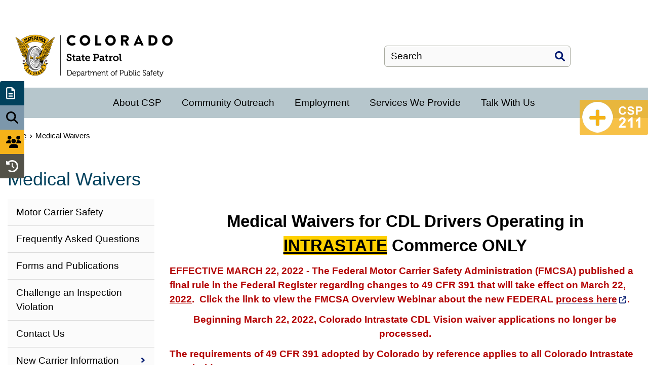

--- FILE ---
content_type: text/html; charset=UTF-8
request_url: https://csp.colorado.gov/medical-waivers
body_size: 17260
content:
<!DOCTYPE html>
<html  lang="en" dir="ltr" prefix="content: http://purl.org/rss/1.0/modules/content/  dc: http://purl.org/dc/terms/  foaf: http://xmlns.com/foaf/0.1/  og: http://ogp.me/ns#  rdfs: http://www.w3.org/2000/01/rdf-schema#  schema: http://schema.org/  sioc: http://rdfs.org/sioc/ns#  sioct: http://rdfs.org/sioc/types#  skos: http://www.w3.org/2004/02/skos/core#  xsd: http://www.w3.org/2001/XMLSchema# ">
  <head>
    <script src="https://use.typekit.net/vvp7pty.js"></script>
    <script>try{Typekit.load({ async: true });}catch(e){}</script>
    <meta charset="utf-8" />
<noscript><style>form.antibot * :not(.antibot-message) { display: none !important; }</style>
</noscript><meta name="description" content="Medical Waivers for CDL Drivers Operating in INTRASTATE Commerce ONLYEFFECTIVE MARCH 22, 2022 - The Federal Motor Carrier Safety Administration (FMCSA) published a final rule in the Federal Register regarding changes to 49 CFR 39" />
<link rel="canonical" href="https://csp.colorado.gov/medical-waivers" />
<meta name="robots" content="index, follow" />
<meta name="Generator" content="Drupal 10 (https://www.drupal.org)" />
<meta name="MobileOptimized" content="width" />
<meta name="HandheldFriendly" content="true" />
<meta name="viewport" content="width=device-width, initial-scale=1.0" />
<link rel="alternate" hreflang="en" href="https://csp.colorado.gov/medical-waivers" />
<link rel="icon" href="/themes/custom/ci_xy/favicon.ico" type="image/vnd.microsoft.icon" />

    <title>Medical Waivers | Colorado State Patrol</title>

        
    <link rel="stylesheet" media="all" href="/sites/csp/files/css/css_2BRKBPUllp595GucvZbWh1iR8Xo7i6wcoVrhSDLZKdU.css?delta=0&amp;language=en&amp;theme=ci_xy&amp;include=[base64]" />
<link rel="stylesheet" media="all" href="/sites/csp/files/css/css_lrc2PZ9EwRGd2RtUjeErVsdEm5YEkpLjNyGXifT9rUU.css?delta=1&amp;language=en&amp;theme=ci_xy&amp;include=[base64]" />
<link rel="stylesheet" media="all" href="/sites/csp/files/css/css_peULwmYtBeliqY5UZG_EMQXBSy58wCeSFFYHfzx4MpA.css?delta=2&amp;language=en&amp;theme=ci_xy&amp;include=[base64]" />

    <script type="application/json" data-drupal-selector="drupal-settings-json">{"path":{"baseUrl":"\/","pathPrefix":"","currentPath":"node\/10616","currentPathIsAdmin":false,"isFront":false,"currentLanguage":"en"},"pluralDelimiter":"\u0003","suppressDeprecationErrors":true,"gtag":{"tagId":"G-YP79JX7ZPR","consentMode":false,"otherIds":[],"events":[],"additionalConfigInfo":[]},"ajaxPageState":{"libraries":"[base64]","theme":"ci_xy","theme_token":null},"ajaxTrustedUrl":{"\/search\/search":true},"ckeditorAccordion":{"accordionStyle":{"collapseAll":1,"keepRowsOpen":1,"animateAccordionOpenAndClose":1,"openTabsWithHash":1,"allowHtmlInTitles":0}},"bootstrap":{"forms_has_error_value_toggle":1,"popover_enabled":1,"popover_animation":1,"popover_auto_close":1,"popover_container":"body","popover_content":"","popover_delay":"0","popover_html":0,"popover_placement":"right","popover_selector":"","popover_title":"","popover_trigger":"click","tooltip_enabled":1,"tooltip_animation":1,"tooltip_container":"body","tooltip_delay":"0","tooltip_html":0,"tooltip_placement":"auto left","tooltip_selector":"","tooltip_trigger":"hover"},"TBMegaMenu":{"TBElementsCounter":{"column":null},"theme":"ci_xy","e14ac539-5b4b-4bdd-ba20-144230c44439":{"arrows":"1"}},"googlePSE":{"language":"en","displayWatermark":0},"user":{"uid":0,"permissionsHash":"282a8eb891ba4e002069024f4da367d37cfda3fec299e5105c6c8f0b84518ecd"}}</script>
<script src="/sites/csp/files/js/js_kM0rP_9VTxEVGLQSe8nNc-1h5GuCXu9_9KdZBCd63Yg.js?scope=header&amp;delta=0&amp;language=en&amp;theme=ci_xy&amp;include=[base64]"></script>
<script src="https://kit.fontawesome.com/29dcdba56a.js" defer crossorigin="anonymous"></script>
<script src="/modules/contrib/google_tag/js/gtag.js?t76epb"></script>

  </head>
  <body class="path-node page-node-type-page has-glyphicons">
    <div class="site-wrapper">
      <a href="#main-content" class="visually-hidden focusable skip-link">
        Skip to main content
      </a>
      
        <div class="dialog-off-canvas-main-canvas" data-off-canvas-main-canvas>
    

<header>
    
  <div class="region region-co-branding">
    
    <div class="container">
        <section id="block-ci-xy-googletranslate2" class="block block-block-content block-block-content5dcaa846-0749-4d19-99c4-e8c64ac9d402 clearfix">
  
    

      
            <div class="field field--name-body field--type-text-with-summary field--label-hidden field--item"><div id="google_translate_element">&nbsp;</div><script type="text/javascript">
function googleTranslateElementInit() {
  new google.translate.TranslateElement({pageLanguage: 'en'}, 'google_translate_element');
}
</script><script type="text/javascript" src="//translate.google.com/translate_a/element.js?cb=googleTranslateElementInit"></script></div>
      
  </section>


    </div>
  </div>

      <div class="header">
    <div class="row">
      <div class="container">
        <div class="col-sm-7">
            <div class="region region-global-header">
                  <a class="header__logo navbar-btn" href="/" aria-label="Colorado State Patrol" title="Colorado State Patrol" rel="home">
        <img class="header__logo--image" src="/sites/csp/files/logo.svg" alt="Colorado State Patrol" />
      </a>
      
  </div>

        </div>
        <div class="col-sm-5">
          <div class="header__search googlesearch">
            <div class="search-block-form google-cse block block-search block-search-form-block" data-drupal-selector="search-block-form" id="block-searchform" role="search">
  
    
      <form action="/search/search" method="get" id="search-block-form" accept-charset="UTF-8">
  <div class="form-item js-form-item form-type-search js-form-type-search form-item-keys js-form-item-keys form-no-label form-group">
      <label for="edit-keys" class="control-label sr-only">Search</label>
  
  
  <div class="input-group"><input title="Enter the terms you wish to search for." data-drupal-selector="edit-keys" class="form-search form-control" placeholder="Search" type="search" id="edit-keys" name="keys" value="" size="40" maxlength="128" data-toggle="tooltip" /><span class="input-group-btn"><button  type="submit" value="Search" class="button js-form-submit form-submit btn" >Search</button></span></div>

  
  
  </div>
<div class="form-actions form-group js-form-wrapper form-wrapper" data-drupal-selector="edit-actions" id="edit-actions"></div>

</form>

  </div>

          </div>
        </div>
      </div>
    </div>
  </div>
  

                                                                          <div class="top-nav-wrapper">
          <div class="top-nav color__silver">
            <div class="container">
                                                                                                                                                                                                                                                                                                                                                                                                                                                                                                                                                                                                                                                                                                <div class="region region-navigation">
    <section id="block-ci-xy-mainnavigation" class="block block-tb-megamenu block-tb-megamenu-menu-blockmain clearfix">
  
    

      <nav  class="tbm tbm-main tbm-arrows" id="e14ac539-5b4b-4bdd-ba20-144230c44439" data-breakpoint="1200" aria-label="Main">
      <button class="tbm-button" type="button">
      <div class="tbm-button-hamburger-menu-text">Menu</div>
      <span class="tbm-button-container">
        <span></span>
        <span></span>
        <span></span>
        <span></span>
      </span>
    </button>
    <div class="tbm-collapse ">
    <ul  class="tbm-nav level-0 items-5" >
                      
  <li  class="tbm-item level-1" aria-level="1">
      <div class="tbm-link-container color__silver">
            <a href="/about-us" class="tbm-link level-1">
                About CSP
          </a>
            </div>
    
</li>

                      
  <li  class="tbm-item level-1" aria-level="1">
      <div class="tbm-link-container color__silver">
            <a href="/community-outreach" class="tbm-link level-1">
                Community Outreach
          </a>
            </div>
    
</li>

                      
  <li  class="tbm-item level-1" aria-level="1">
      <div class="tbm-link-container color__silver">
            <a href="/employment" class="tbm-link level-1">
                Employment
          </a>
            </div>
    
</li>

                      
  <li  class="tbm-item level-1" aria-level="1">
      <div class="tbm-link-container color__silver">
            <a href="/services-we-provide" class="tbm-link level-1">
                Services We Provide
          </a>
            </div>
    
</li>

                      
  <li  class="tbm-item level-1" aria-level="1">
      <div class="tbm-link-container color__silver">
            <a href="/talk-with-us" class="tbm-link level-1">
                Talk With Us
          </a>
            </div>
    
</li>

  </ul>

      </div>
  </nav>

<script>
if (window.matchMedia("(max-width: 1200px)").matches) {
  document.getElementById("e14ac539-5b4b-4bdd-ba20-144230c44439").classList.add('tbm--mobile');
}


</script>

  </section>


  </div>

            </div>
          </div>
        </div>
      </header>


<div style="display:none;">
  1
</div>

  <div class="hideit">
    
  </div>

  <div id="xyBackground">

    <main tabindex="-1" class="main-container container js-quickedit-main-content">

      



      <div class="row">
                              <nav aria-label="Breadcrumb">
    <ol class="breadcrumb">
              <li >
                      <a href="/">Home</a>
                  </li>
              <li  class="active">
                      <span aria-current="page">Medical Waivers</span>
                  </li>
          </ol>
  </nav>


                <div id="main-content"></div>

                                    <div class="col-sm-12">
                      <div class="region region-header">
      
  <h1>
Medical Waivers
</h1>


  </div>

                </div>
                                      <div class="wrap">
                                          <aside class="col-sm-3" role="complementary">
                    <div class="region sidebar-nav region-sidebar-first">
    <section id="block-menureferenceleft" class="block block-ctools-block block-entity-fieldnodefield-menu-reference-left clearfix">
  
    

      
            <div class="field field--name-field-menu-reference-left field--type-entity-reference field--label-hidden field--item">
            <nav aria-label="Motor Carrier Safety">
        <ul class="menu menu--menu-3 nav">
                      <li class="first"
        >
                                        <a href="/services-we-provide/motor-carrier-safety" data-drupal-link-system-path="node/10461">Motor Carrier Safety</a>
              </li>
                      <li
        >
                                        <a href="/faqs-mcsap" data-drupal-link-system-path="node/10466">Frequently Asked Questions</a>
              </li>
                      <li
        >
                                        <a href="/forms-and-publications" data-drupal-link-system-path="node/10471">Forms and Publications</a>
              </li>
                      <li
        >
                                        <a href="/challenge-an-inspection-violation-request-for-data-review" data-drupal-link-system-path="node/10611">Challenge an Inspection Violation</a>
              </li>
                      <li
        >
                                        <a href="/contact-us-mcsap" data-drupal-link-system-path="node/10113">Contact Us</a>
              </li>
                      <li class="expanded dropdown"
                  aria-expanded=
                      "true"
                  >
                                                                    <a href="/new-entrant-information" class="dropdown-toggle" data-toggle="dropdown" data-drupal-link-system-path="node/10234">New Carrier Information</a>
                              <div>
        <ul class="dropdown-menu">
                      <li class="first"
        >
                                        <a href="/new-carrier-information/general-regulations-fmcsr-part-390" data-drupal-link-system-path="node/10626">General Regulations (FMCSR Part 390)</a>
              </li>
                      <li
        >
                                        <a href="/new-carrier-information/insurance-requirements-fmcsr-part-387" data-drupal-link-system-path="node/10631">Insurance Requirements</a>
              </li>
                      <li
        >
                                        <a href="/new-carrier-information/driver-qualifications-fmcsr-part-391" data-drupal-link-system-path="node/10636">Driver Qualifications</a>
              </li>
                      <li
        >
                                        <a href="/new-carrier-information/commercial-drivers-license-fmcsr-383" data-drupal-link-system-path="node/10641">Commercial Driver&#039;s License</a>
              </li>
                      <li
        >
                                        <a href="/new-carrier-information/controlled-substance/alcohol-testing-fmcsr-part-382" data-drupal-link-system-path="node/10646">Controlled Substance/Alcohol Testing</a>
              </li>
                      <li
        >
                                        <a href="/new-carrier-information/hours-of-service-fmcsr-part-395" data-drupal-link-system-path="node/10651">Hours of Service</a>
              </li>
                      <li
        >
                                        <a href="/new-carrier-information/driving-commercial-motor-vehicles-fmcsr-392" data-drupal-link-system-path="node/10232">Driving Commercial Motor Vehicles</a>
              </li>
                      <li class="last"
        >
                                        <a href="/new-carrier-information/vehicle-maintenance-fmcsr-393-and-396" data-drupal-link-system-path="node/10656">Vehicle Maintenance</a>
              </li>
        </ul>
          </div>
      
              </li>
                      <li class="active active-trail"
        >
                                        <a href="/medical-waivers" class="active-trail is-active" data-drupal-link-system-path="node/10616" aria-current="page">Medical Waivers</a>
              </li>
                      <li
        >
                                        <a href="/chain-law-information" data-drupal-link-system-path="node/10456">Chain Law Information</a>
              </li>
                      <li class="last"
        >
                                        <a href="/services-we-provide/port-of-entry/size-and-weight-information" data-drupal-link-system-path="node/10621">Size, Weight, and Permit Information</a>
              </li>
        </ul>
          </nav>
      
</div>
      
  </section>


  </div>

                </aside>
                                                              <section class="col-sm-9">
                                                              <div class="highlighted">  <div class="region region-highlighted">
    <div data-drupal-messages-fallback class="hidden"></div>

  </div>
</div>
                                                                                                                        
                                                                          

  <div class="region region-content" >
      
<div about="/medical-waivers" typeof="schema:WebPage" class="page full clearfix">

  
      <span property="schema:name" content="Medical Waivers" class="hidden"></span>


  
  <div>
    
            <div property="schema:text" class="field field--name-body field--type-text-with-summary field--label-hidden field--item"><h2 class="text-align-center">Medical Waivers for CDL Drivers Operating in<span style="color:#ffffff;"><u> </u></span><span style="background-color:#ffd100;"><u>INTRASTATE</u></span><span style="color:#ffffff;"><u>&nbsp;</u></span>Commerce ONLY</h2><p><span style="background-color:white;color:#B30000;"><span style="font-family:&quot;Trebuchet MS&quot;,sans-serif;font-size:14.0pt;line-height:150%;tab-stops:481.5pt;"><strong>EFFECTIVE MARCH 22, 2022 - The Federal Motor Carrier Safety Administration (FMCSA) published a final rule in the Federal Register regarding <u>changes to 49&nbsp;CFR&nbsp;391 that will take effect on March 22, 2022</u>.&nbsp; Click the link to view the FMCSA Overview Webinar about the new FEDERAL </strong></span></span><a href="https://www.fmcsa.dot.gov/medical/driver-medical-requirements/medical-applications-and-forms" target="_blank"><span style="background-color:white;color:#B30000;"><span style="font-family:&quot;Trebuchet MS&quot;,sans-serif;font-size:14.0pt;line-height:150%;tab-stops:481.5pt;"><strong>process here</strong></span></span></a><span style="background-color:white;color:#B30000;"><span style="font-family:&quot;Trebuchet MS&quot;,sans-serif;font-size:14.0pt;line-height:150%;tab-stops:481.5pt;"><strong>.</strong></span></span></p><p class="text-align-center"><span style="background-color:white;color:#B30000;"><span style="font-family:&quot;Trebuchet MS&quot;,sans-serif;font-size:14.0pt;line-height:150%;tab-stops:481.5pt;"><strong>Beginning March 22, 2022, Colorado Intrastate CDL Vision waiver applications no longer be processed.</strong></span></span></p><p><span style="color:#B30000;"><span style="font-family:&quot;Trebuchet MS&quot;,sans-serif;font-size:14.0pt;"><strong>The requirements of 49&nbsp;CFR&nbsp;391 adopted by Colorado by reference applies to all Colorado Intrastate CDL holders.&nbsp;</strong></span></span></p><p><span style="color:#B30000;"><em><span style="font-family:&quot;Trebuchet MS&quot;,sans-serif;font-size:14.0pt;"><strong><u>This regulatory change means that the Colorado Intrastate Vision Waiver Program will be phased out</u></strong></span></em><span style="font-family:&quot;Trebuchet MS&quot;,sans-serif;font-size:14.0pt;"><strong>.</strong></span></span></p><p><span style="background-color:white;color:#B30000;"><span style="font-family:&quot;Trebuchet MS&quot;,sans-serif;font-size:14.0pt;line-height:150%;"><strong>Individuals with a <u>current and valid</u> Colorado Intrastate CDL Vision Waiver after March 22, 2022 can choose to:</strong></span></span></p><ol><li style="margin-left:8px;"><span style="background-color:white;color:#B30000;"><span style="font-family:&quot;Trebuchet MS&quot;,sans-serif;font-size:14.0pt;line-height:150%;tab-stops:list .5in;"><strong>Obtain a new DOT medical examination after March 22, 2022 to be included&nbsp;under the new regulations (and thus will be removed from the Colorado intrastate&nbsp;waiver program) ; OR</strong></span></span></li><li style="margin-left:8px;"><span style="background-color:white;color:#B30000;"><span style="font-family:&quot;Trebuchet MS&quot;,sans-serif;font-size:14.0pt;line-height:150%;tab-stops:list .5in;"><strong>Continue in the Colorado Intrastate Vision Waiver program until the expiration date of the current waiver. At that time, a new DOT medical examination MUST be completed in accordance with the new regulation.&nbsp;</strong></span></span><ol style="list-style-type:lower-alpha;"><li style="margin-bottom:14px;margin-left:8px;"><span style="background-color:white;color:#B30000;"><span style="font-family:&quot;Trebuchet MS&quot;,sans-serif;font-size:14.0pt;line-height:150%;tab-stops:list 1.0in;"><strong>If you remain in the Program until the end of our current intrastate waiver and your waiver is cancelled for any reason, you will be removed from the Colorado intrastate&nbsp;waiver program. As a result, you must obtain a new DOT medical examination at that time and will be included under the new regulations.</strong></span></span></li></ol></li></ol><p><span style="color:#B30000;"><span style="font-family:&quot;Trebuchet MS&quot;,sans-serif;font-size:14.0pt;"><strong>When an individual has exited the Colorado Intrastate CDL Vision Waiver Program on or after March 22, 2022, the new regulations apply.&nbsp;</strong></span></span></p><p class="text-align-center"><span style="color:#B30000;"><span style="font-family:&quot;Trebuchet MS&quot;,sans-serif;font-size:14.0pt;"><strong><u>Colorado Intrastate CDL Vision waiver applications no longer be processed beginning March 22, 2022</u>.</strong></span></span></p><p><strong><u>What conditions can be considered?</u></strong></p><p>Individuals must currently hold a Colorado Commercial Drivers’ License (CDL), a Commercial Learners Permit (CLP) or be in the process of obtaining one.</p><p>The Colorado INTRASTATE Waiver program may consider a waiver for individuals who have failed to meet the requirements of 49 CFR 391.41 for the following permanent condition:&nbsp;</p><ul><li>391.41(b)(1)-Loss of Limb and (b)(2)-Impairment of Limb (this condition requires a specific waiver application known as a Special Skills Evaluation or SPE);</li></ul><p>A medical waiver will not be considered for persons who do not meet these requirements. &nbsp;Waivers will not be granted for multiple disqualifying conditions.</p><ul><li>The Colorado CDL Intrastate Medical Waiver Program does not approve waivers while temporarily unable to pass the DOT medical examination. The Department of Revenue, Division of Motor Vehicles, has processes in place for those circumstances. &nbsp;The CDL Unit may be reached at 303-205-5843 for more information.</li></ul><p>For questions regarding the Colorado CDL Medical Waiver Program, please contact the Colorado State Patrol/Motor Carrier Section at 303-273-1875.</p><p>PLEASE allow SEVERAL weeks for application processing. <strong><u>INCOMPLETE application packets will delay processing of your request.</u></strong></p><p>&nbsp;</p></div>
      
      <div>








<div class="paragraph paragraph--type--bp-columns paragraph--view-mode--default">
  <div class="paragraph__column ">
    <div class="paragraph__column--container-wrapper">
  <div class="container"><div class="paragraph--type--bp-columns__1col">
      


    
    
        
    
    
    

    
    
    
    
    
    

        <div class="paragraph__card paragraph paragraph--type--card-basic card_no-border paragraph--view-mode--default">
            <div class="paragraph__column">
                <div class="paragraph__title title_color   ">
                    <h3 class="mt-0 mb-0">
                        
                    </h3>
                </div>
                
            <div class="field field--name-field-card-body field--type-text-long field--label-hidden field--item"><dl class="ckeditor-accordion">
	<dt><span style="background-color:#174793;">Who's eligible to apply for an Intrastate medical waiver?</span></dt>
	<dd>
	<p>Colorado, by statute, requires the same physical requirements listed in 49 CFR 391.41-391.49 for INTRAstate (Colorado-only) CDL drivers as INTERstate (crossing into other states) commercial drivers.</p>

	<p>Please review the situations below to determine if you may be eligible for the Colorado CDL Medical Waiver Program. You MUST be a CDL (Commercial Driver’s License) holder, or in the process of APPLYING for a CLP (Commercial Learners Permit) as one requirement of the program.</p>

	<ol>
		<li>If you are a CDL driver operating in Intrastate (CO) commerce ONLY, you may be eligible to apply for an intrastate CDL medical waiver, depending upon the condition in question.</li>
		<li>If you are a NON-CDL driver operating in Intrastate (CO) commerce ONLY, you are not required by State law to hold a medical certificate.&nbsp; However, your company may utilize this standard; as a COMPANY&nbsp;policy.&nbsp; If this is the case, and you will NOT be pursuing a CDL or CLP, the company must make the decision whether to require you to hold&nbsp;this certificate, or if the COMPANY will waive this company&nbsp;policy&nbsp;for you.
		<ol>
			<li>If you are a NON-CDL Driver, but drive for a taxi, limo, ride-sharing, or shuttle company, and are required to hold a medical card, you must apply to the&nbsp;<a href="https://www.colorado.gov/dora/trans" target="_blank">Public Utilities Commission (PUC)</a>.&nbsp;</li>
		</ol>
		</li>
		<li>If you are a commercial driver (either CDL or non-CDL) in Interstate (crossing into other states) commerce, you are required by Federal regulations&nbsp;to hold a DOT&nbsp;medical certificate.&nbsp; In this case, you must contact the Federal Motor&nbsp;Carrier Safety&nbsp;Administration&nbsp;Exemption Program team.&nbsp; You can find their information&nbsp;on their website:&nbsp;<a href="https://www.fmcsa.dot.gov/medical/driver-medical-requirements/driver-exemption-programs" target="_blank">https://www.fmcsa.dot.gov/medical/driver-medical-requirements/driver-exemption-programs</a>. &nbsp; If you have any questions,&nbsp;<span style="background-color:#ffd100;">please&nbsp;contact FMCSA directly at&nbsp;</span><a href="mailto:fmcsamedical@dot.gov" target="_blank"><span style="background-color:#ffd100;">fmcsamedical@dot.gov</span></a><span style="background-color:#ffd100;">&nbsp;or&nbsp;</span><a href="tel:703-448-3094" target="_blank"><span style="background-color:#ffd100;">703-448-3094</span></a><span style="background-color:#ffd100;">.</span></li>
	</ol>
	</dd>
	<dt><span style="background-color:#174793;">How do I apply or reapply for my Waiver?</span></dt>
	<dd>
	<p><strong>APPLICATION SUBMISSION</strong></p>

	<p>The following information is required in order to process your application:</p>

	<ol>
		<li>Application for Loss or Impairment of Limb-contact waiver office for a copy at 303-273-1875</li>
		<li>Copy of the Medical Examination Report Form (also known as the long form) completed by an examiners listed on the National Registry of Medical Examiners;</li>
		<li>Copy of the Medical Examiner’s Certificate (also known as the DOT card);</li>
		<li>A copy of the front and back of your current driver’s license.</li>
	</ol>

	<p>Please call prior to submitting the application if you have any questions. Incomplete applications will delay processing.</p>

	<p>Application may be submitted by mail.&nbsp; Contact our main office at 303.273.1875 for additional information.&nbsp;&nbsp;</p>

	<p><strong>Mail Applications to:</strong><br>
	Colorado State Patrol<br>
	CDL Medical Waiver Program<br>
	15075 South Golden Road<br>
	Golden, CO 80401</p>

	<p>&nbsp;</p>
	</dd>
	<dt><span style="background-color:#174793;">What are the restrictions and requirements of the program is a waiver is granted?</span></dt>
	<dd>
	<p><strong>RESTRICTIONS AND REQUIREMENTS</strong></p>

	<p>If you are granted a Colorado CDL Intrastate Medical Waiver, you are responsible for understanding and complying with all requirements and restrictions of the Program. Violation of any requirement and/or restrictions of the program may result in the cancellation of your waiver.</p>

	<ol>
		<li>VALID for driving a CDL-required vehicle in INTRASTATE commerce ONLY.</li>
		<li>NOT VALID to transport:
		<ul>
			<li>bulk hazardous materials, as defined in 49 CFR 171.8, OR</li>
			<li>commodities with a hazard class identified in 49 CFR 172.504 Table 1, OR</li>
			<li>commodities subject to the “Poison by Inhalation Hazard” shipping description in 49 CFR 172.203(m)(3)</li>
		</ul>
		</li>
	</ol>

	<p>Certain other restrictions may be imposed based upon medical evaluations on a case-by-case basis.</p>

	<p>You are required to report, in writing,&nbsp;<strong>within 15 days</strong>&nbsp;any of the following events:</p>

	<ol>
		<li>Any citations for traffic violations in ANY vehicle.</li>
		<li>The judicial/administrative disposition of that citation for a moving violations following notice of disposition</li>
		<li>Involvement in ANY accident. Include copies of State, insurance company, and/or motor carrier accident reports.</li>
		<li>Any change of name, contact information, driving status, or change in medical condition</li>
	</ol>
	</dd>
	<dt><span style="background-color:#174793;">How long is the "grace period" after either my DOT card or waiver expires?</span></dt>
	<dd>
	<p><strong>THERE IS NO GRACE PERIOD.</strong></p>
	</dd>
	<dt><span style="background-color:#174793;">Can I reapply my DOT exam and my waiver early so I don’t cut it so close?</span></dt>
	<dd>
	<p><strong>Yes, you may reapply at any time</strong></p>
	</dd>
	<dt><span style="background-color:#174793;">Does my personal doctor have to be certified to do DOT exams in order to sign the waiver part of the paperwork?</span></dt>
	<dd>
	<p><strong>NO. Only the medical examiner who issues you your DOT card must be listed on the Registry.</strong></p>
	</dd>
	<dt><span style="background-color:#174793;">Which comes first – the DOT exam or the visit to my personal doctor?</span></dt>
	<dd>
	<p><strong>Who Should I Visit First?</strong></p>

	<p>If you know you will need a waiver, it may be helpful to take the <a href="https://csp.colorado.gov/sites/csp/files/CSP%2036C_F%20Combined%200221%20form.pdf" target="_blank">waiver paperwork </a>(which is completed by your own doctor) with you to your DOT examination so the examiner can review it. Keep in mind, this is just the application form.</p>
	</dd>
</dl>
</div>
      
                
            </div>
    </div>

    </div></div>
</div>
  </div>
</div>

</div>
      <div>








<div class="paragraph paragraph--type--bp-columns paragraph--view-mode--default">
  <div class="paragraph__column ">
    <div class="paragraph__column--container-wrapper">
  <div class="container"><div class="paragraph--type--bp-columns__1col">
      


    
    
        
    
    
    

    
    
    
    
    
    

        <div class="paragraph__card paragraph paragraph--type--card-basic card_no-border paragraph--view-mode--default">
            <div class="paragraph__column">
                <div class="paragraph__title title_color   ">
                    <h3 class="mt-0 mb-0">
                        
                    </h3>
                </div>
                
            <div class="field field--name-field-card-body field--type-text-long field--label-hidden field--item"><p><span style="font-size:16px;"><strong>Medical Waivers for drivers operating in <u><span style="background-color:#f7d44b;">Interstate</span></u> commerce will need to contact the <u><a href="https://www.fmcsa.dot.gov/medical/driver-medical-requirements/medical-applications-and-forms" target="_blank">FMCSA Federal Interstate Exemptions website</a></u></strong></span></p>

<h3>Additional Resources</h3>

<ul>
	<li><a href="https://www.fmcsa.dot.gov/regulations/national-registry/national-registry-certified-medical-examiners">National Registry of Medical Examiners</a></li>
	<li><a href="https://www.fmcsa.dot.gov/medical/driver-medical-requirements/medical-applications-and-forms" target="_blank" title="Federal Interstate Waivers">Federal Interstate Exemptions</a></li>
	<li><a href="/forms-and-publications" title="Forms and Publications">State Forms and Publications</a></li>
	<li><a href="https://www.fmcsa.dot.gov/regulations/medical/new-diabetes-standard-overview-webinar" target="_blank" title="Blank">New Diabetes Regulation Information</a></li>
</ul>
</div>
      
                
            </div>
    </div>

    </div></div>
</div>
  </div>
</div>

</div>
  
  </div>

</div>


  </div>

                          </section>
                                  </div>
      </div>
    </main>
  </div>
<footer>
                  <div class="footer__content-footer color__charcoal">
              <div class="container">
                    <div class="region region-footer">
    <section id="block-blockmainfooter" class="block block-block-content block-block-content8e0f4fc5-1848-4e37-892d-08efb5472307 clearfix">
  
    

      
      <div>








<div class="paragraph paragraph--type--bp-columns paragraph--view-mode--default">
  <div class="paragraph__column ">
    <div class="paragraph__column--container-wrapper">
  <div class="container"><div class="paragraph--type--bp-columns__3col">
      


    
    

    
    
    <div class="paragraph paragraph--type--card-open-embed paragraph--view-mode--default">
                <div class="paragraph__column">          
            
  <div class="field field--name-field-open-embed field--type-text-long field--label-visually_hidden">
              <div class="field--item"><h2 style="color:#fff;">
    CSP Headquarters
</h2>
<p>
    <br>
    <i class="fa-sharp fa-solid fa-location-dot"></i> &nbsp;700 Kipling St.,&nbsp;Lakewood, CO 80215<br>
    <i class="fa-solid fa-phone"></i> <a href="tel:303-239-4500">303-239-4500</a> (8:00 AM - 5:00pm M-F)<br>
    <i class="fa-solid fa-phone"></i> <a href="tel:303-239-4501">303-239-4501</a> (24 Hours)
</p></div>
          </div>

        </div>
            </div>  

    </div><div class="paragraph--type--bp-columns__3col">
      


    
    
        
    
    
    

    
    
    
    
    
    

        <div class="paragraph__card paragraph paragraph--type--card-basic card_no-border paragraph--view-mode--default">
            <div class="paragraph__column">
                <div class="paragraph__title title_color   ">
                    <h3 class="mt-0 mb-0">
                        
                    </h3>
                </div>
                
            <div class="field field--name-field-card-body field--type-text-long field--label-hidden field--item"><p class="text-align-center" style="margin-bottom:0;"><img src="/sites/csp/files/styles/flexslider_full/public/Badge-for-Colorado-State-Patrol.png" alt="Colorado State Patrol Badge" width="200" height="197"></p></div>
      
                
            </div>
    </div>

    </div><div class="paragraph--type--bp-columns__3col">
      


    
    

    
    
    <div class="paragraph paragraph--type--card-open-embed paragraph--view-mode--default">
                <div class="paragraph__column">          
            
  <div class="field field--name-field-open-embed field--type-text-long field--label-visually_hidden">
              <div class="field--item"><h3 style="color:#fff;">
    We're Social
</h3>
<p>
    <br>
    <a href="https://www.facebook.com/ColoradoStatePatrol" target="_blank"><img src="/sites/csp/files/styles/flexslider_full/public/facebook.png" alt="Facebook" width="50" height="49"></a> &nbsp;&nbsp;<a href="https://www.instagram.com/costatepatrol/" target="_blank"><img src="/sites/csp/files/styles/flexslider_full/public/Instagram.png" alt="Instagram" width="50" height="49"></a> &nbsp;&nbsp;<a href="https://www.twitter.com/CSP_news" target="_blank"><img src="/sites/csp/files/styles/flexslider_full/public/twitter.png" alt="Twitter" width="50" height="50"></a> &nbsp;&nbsp;<a href="https://www.youtube.com/channel/UCx92pB8-eLjWP53EZ5wErTQ" target="_blank"><img src="/sites/csp/files/styles/flexslider_full/public/YouTube.png" alt="YouTube" width="50" height="49"></a> &nbsp;&nbsp;<a href="https://www.linkedin.com/in/colorado-state-patrol-7514131bb/" target="_blank"><img src="/sites/csp/files/styles/flexslider_full/public/LinkedIn.png" alt="LinkedIn" width="50" height="49"></a>
</p>
<p style="font-size:0.7em;">
    The State of Colorado is committed to providing equitable access to our services to all Coloradans. Our ongoing accessibility effort works towards being in line with the Web Content Accessibility Guidelines (WCAG) version 2.2, level AA criteria. We welcome comments on how to improve this website’s accessibility for users with disabilities and requests for accommodations to any State of Colorado services. <a href="https://docs.google.com/forms/d/e/1FAIpQLSeeSal2rwKWY9GENoDL9DBEgYihkBJkIGK0fzjozvrDzhzVDg/viewform" target="_blank">Please submit questions via this form</a> or <a href="mailto:CDPS_CSP_Office_Of_Strategic_Communications@state.co.us">email us</a> directly. Accessibility requests will receive a response within two business days. If you would like to report a traffic incident, please <a href="mailto:CSP_PublicAffairs@state.co.us">email Public Affairs</a>.&nbsp;
</p></div>
          </div>

        </div>
            </div>  

    </div></div>
</div>
  </div>
</div>

</div>
      <div>








<div class="paragraph paragraph--type--bp-columns paragraph--view-mode--default">
  <div class="paragraph__column ">
    <div class="paragraph__column--container-wrapper">
  <div class="container"><div class="paragraph--type--bp-columns__3col">
      


    
    

    
    
    <div class="paragraph paragraph--type--card-open-embed paragraph--view-mode--default">
                <div class="paragraph__column">          
            
  <div class="field field--name-field-open-embed field--type-text-long field--label-visually_hidden">
              <div class="field--item"><div id="st-2" class=" st-sticky-share-buttons st-left st-toggleable st-has-labels st-show-total "><div class="st-total st-hidden">
  <span class="st-label"></span>
  <span class="st-shares">
    Shares
  </span>
</div><div class="st-btn st-first" data-network="want" style="display: inline-block;">
  <a title="I Want To Graphic" href="https://csp.colorado.gov/#iwanto" style="font-size:24px;"><i class="far fa-file-alt"></i></a>
  <span class="st-label"><a href="https://csp.colorado.gov/#iwanto">I Want To</a></span>
</div><div class="st-btn" data-network="resource" style="display: inline-block;">
  <a title="Search Graphic" href="https://csp.colorado.gov/#yourresourcelookup" style="font-size:24px;"><i class="fas fa-search" style="color: #000000 !important;"></i></a>
  <span class="st-label"><a href="/your-resource-lookup" style="color: #000000 !important;">Resource Lookup</a></span>
</div><div class="st-btn" data-network="partners" style="display: inline-block;">
  <a title="Key Partners Graphic" href="/about-csp/key-partners" style="font-size:24px;"><i class="fas fa-users" style="color: #000000 !important;"></i></a>
  <span class="st-label"><a href="/about-csp/key-partners" style="color: #000000 !important;">CSP Key Partners</a></span>
</div><div class="st-btn" data-network="history" style="display: inline-block;">
  <a TITLE="History Graphic" href="/about-csp/history" style="font-size:24px;"><i class="fas fa-history" style="color: #ffffff !important;"></i></a>
  <span class="st-label"><a href="/about-csp/history" style="color: #ffffff !important;">History</a></span>
</div></div><style type="text/css">#st-2 {
  font-family: "Helvetica Neue", Verdana, Helvetica, Arial, sans-serif;;
  -moz-transition: all 0.2s ease-in; -ms-transition: all 0.2s ease-in; -o-transition: all 0.2s ease-in; -webkit-transition: all 0.2s ease-in; transition: all 0.2s ease-in;
  backface-visibility: hidden;
  display: block;
  position: fixed;
  opacity: 1;
  text-align: left;
  top: 160px;
  z-index: 94034;
}
#st-2.st-left {
  left: 0px;
}
#st-2.st-hidden.st-left {
  left: -48px;
}
#st-2.st-hidden {
  left: 96px;
}
#st-2 > div {
  clear: left;
  float: left;
}
#st-2 .st-btn {
  -moz-box-sizing: border-box;
-webkit-box-sizing: border-box;
box-sizing: border-box;
  -moz-transition: all 0.2s ease-in; -ms-transition: all 0.2s ease-in; -o-transition: all 0.2s ease-in; -webkit-transition: all 0.2s ease-in; transition: all 0.2s ease-in;
  border: none;
  cursor: pointer;
  display: inline-block;
  font-size: NaNpx;
  height: 48px;
  line-height: 24px;
  margin-bottom: 0;
  opacity: 1;
  overflow: hidden;
  padding: 12px;
  position: relative;
  text-align: left;
  top: 0;
  vertical-align: top;
  white-space: nowrap;
  width: 48px;
}
#st-2 .st-btn.st-first {
  border-top: none;
  border-top-left-radius: 4px;
}
#st-2 .st-btn.st-last {
  border-bottom: none;
  border-bottom-left-radius: 4px;
}
#st-2 .st-btn > svg {
  -moz-transition: all 0.2s ease-in; -ms-transition: all 0.2s ease-in; -o-transition: all 0.2s ease-in; -webkit-transition: all 0.2s ease-in; transition: all 0.2s ease-in;
  height: 24px;
  margin-left: 0;
  vertical-align: top;
  width: 24px;
}
#st-2 .st-btn > img {
  -moz-transition: all 0.2s ease-in; -ms-transition: all 0.2s ease-in; -o-transition: all 0.2s ease-in; -webkit-transition: all 0.2s ease-in; transition: all 0.2s ease-in;
  height: 24px;
  margin-left: 0;
  vertical-align: top;
  width: 24px;
}
#st-2 .st-btn > span {
  -moz-transition: all 0.2s ease-in; -ms-transition: all 0.2s ease-in; -o-transition: all 0.2s ease-in; -webkit-transition: all 0.2s ease-in; transition: all 0.2s ease-in;
  color: #fff;
  display: inline-block;
  font-weight: 500;
  right: -35px;
  letter-spacing: 0.5px;
  opacity: 0;
  padding: 0 6px;
  position: relative;
  vertical-align: top;
  filter: alpha(opacity=0);
}
#st-2 .st-btn.st-hide-label > span {
  display: none !important;
}
#st-2 .st-total {
  -moz-transition: all 0.2s ease-in; -ms-transition: all 0.2s ease-in; -o-transition: all 0.2s ease-in; -webkit-transition: all 0.2s ease-in; transition: all 0.2s ease-in;
  background: #fff;
  color: #555;
  display: inline-block;
  font-weight: 500;
  line-height: 18px;
  margin-right: 0;
  min-height: 34px;
  max-width: 80px;
  opacity: 1;
  padding: 4px 0;
  text-align: center;
  width: 48px;
}
#st-2 .st-total.st-hidden {
  display: none;
}
#st-2 .st-total > span {
  display: block;
  font-size: 18px;
  line-height: 21px;
  padding: 0;
}
#st-2 .st-total > span.st-shares {
  font-size: 11px;
  line-height: 11px;
}
#st-2 .st-toggle {
  left: -48px;
  -moz-transition: all 0.2s ease-in; -ms-transition: all 0.2s ease-in; -o-transition: all 0.2s ease-in; -webkit-transition: all 0.2s ease-in; transition: all 0.2s ease-in;
  background: #ccc;
  border-bottom-left-radius: 4px;
  color: #fff
  cursor: pointer;
  font-size: 24px;
  line-height: 24px;
  position: relative;
  text-align: center;
  width: 48px;
}
#st-2.st-hidden .st-toggle {
  border-top-left-radius: 4px;
}
#st-2.st-left .st-toggle .st-left {
  display: inline-block;
}
#st-2.st-left.st-hidden .st-toggle .st-left {
  display: none;
}
#st-2.st-left .st-toggle .st-left {
  display: none;
}
#st-2.st-left.st-hidden .st-toggle .st-left {
  display: inline-block;
}#st-2:hover .st-toggle {
  left: 0;
}
#st-2.st-hidden:hover .st-toggle {
  left: 48px;
}
#st-2.st-toggleable:hover .st-btn.st-last {
  border-bottom-left-radius: 0;
}
#st-2.st-toggleable:hover .st-btn.st-last:hover {
  border-bottom-left-radius: 4px;
}
#st-2 .st-btn:hover {
  border-bottom-left-radius: 4px;
  border-top-left-radius: 4px;
}
#st-2.st-has-labels .st-btn:hover {
  width: 220px;
}
#st-2:not(.st-has-labels) .st-btn:hover {
  width: 62px;
}
#st-2 .st-btn.st-hide-label:hover {
  width: 62px;
}
#st-2 .st-btn:hover > svg {
  margin-left: 5px;
}
#st-2 .st-btn:hover > img {
  margin-left: 5px;
}
#st-2 .st-btn:hover > span {
  opacity: 1;
  display: inline-block;
  left: 0;
  filter: alpha(opacity=100);
}
@media (max-width: 1024px) {
  #st-2 .st-btn:hover > svg {
    margin-left: 0;
  }
  #st-2 .st-btn:hover > span {
    display: none;
  }
}@media (max-width: 1024px) {
  #st-2 {
  bottom: 0;
  display: flex;
  left: 0;
  right: 0;
  top: auto;
  width: 100%;
}
#st-2.st-hidden {
  bottom: -48px;
  width: 100%;
}
#st-2.st-hidden.st-left {
  left: 0;
}
#st-2.st-hidden.st-left {
  left: 0;
}
#st-2 > div {
  -moz-flex: 1;
  -ms-flex: 1;
  -webkit-flex: 1;
  clear: none;
  flex: 1;
  float: none;
}
#st-2 .st-total {
  background: #fff;
  padding: 6px 8px;
}
#st-2 .st-btn {
  -moz-border-radius: 0 !important;
-webkit-border-radius: 0 !important;
border-radius: 0 !important;
  text-align: center;
  width: auto;
}
#st-2 .st-btn > span {
  display: none;
}
#st-2 .st-toggle {
  display: none;
}body { padding-bottom: 48px; }
}#st-2 .st-btn[data-network='want'] {
  background-color: #00415D
}
#st-2 .st-btn[data-network='want'] img {
  filter: 
}
#st-2 .st-btn[data-network='want'] > span {
  color: #fff
}
#st-2 .st-btn[data-network='resource'] {
  background-color: #7C97AB
}
#st-2 .st-btn[data-network='resource'] img {
  filter: 
}
#st-2 .st-btn[data-network='resource'] > span {
  color: #fff
}
#st-2 .st-btn[data-network='partners'] {
  background-color: #F5B219
}
#st-2 .st-btn[data-network='partners'] img {
  filter: 
}
#st-2 .st-btn[data-network='partners'] > span {
  color: #fff
}
#st-2 .st-btn[data-network='history'] {
  background-color: #535249
}
#st-2 .st-btn[data-network='history'] img {
  filter: 
}
#st-2 .st-btn[data-network='history'] > span {
  color: #fff
}</style></div>
          </div>

        </div>
            </div>  

    </div><div class="paragraph--type--bp-columns__3col">
      


    
    

    
    
    <div class="paragraph paragraph--type--card-open-embed paragraph--view-mode--default">
                <div class="paragraph__column">          
            
  <div class="field field--name-field-open-embed field--type-text-long field--label-visually_hidden">
              <div class="field--item"><style>.h1, .h3, .h4, .h5, .h6, h1, h3, h4, h5, h6 {
    font-family: 'Trebuchet MS', sans-serif;
    color: #00415D;	
    font-size: 1.9em;
	line-height: 1.5em;
}
.paragraph--type--bp-accordion .panel.panel-default .panel-heading, .paragraph--type--bp-columns-three-uneven.color__ink, .paragraph--type--bp-columns.color__ink {background:#00405D;}
.layout nav.color__ink, .paragraph__title.color__ink, .block-layout-builder.color__ink, .block-block-content.color__ink, .paragraph__card.color__ink, .top-nav.color__ink, .top-nav ul.sf-menu li.color__ink, .top-nav ul.tbm-nav li > div.color__ink, .top-nav ul.tbm-nav li > div > .tbm-submenu-toggle.color__ink, .top-nav ul.tbm-nav li .tbm-submenu > div.color__ink, .paragraph--type--card-icon.color__ink, .field--name-field-card-title.color__ink, .field--name-field-card-body.color__ink, .field--name-field-row-title.color__ink, .field--name-field-icon svg.color__ink, .global__footer-color.color__ink, .footer__content-footer.color__ink, .footer__global-footer--links li.color__ink, .footer__global-footer--links li a.color__ink, .jumbo_slide__title.color__ink, .jumbo_slide__body.color__ink, .panel-default .panel-heading.color__ink {background:#00415D;}

h1{
    font-weight: 500 !important;
}
.row.display-flex {
  display: flex;
  flex-wrap: wrap;
}
.row.display-flex > [class*='col-'] {
  flex-grow: 1;
}
.webform-flexbox .webform-flexbox {margin: 0;}
.box {
    height: 100%;
}
h2{
    font-weight: 400;
  font-family: 'Trebuchet MS', sans-serif;
	line-height: 1.5em;
    font-size: 1.7em;
	margin-top: 20px;
}

h3{
    font-weight: 300 !important;
    font-size: 1.5em;
	margin-top: 20px !important;
}

h4{
    font-weight: 200 !important;
    font-size: 1.3em !important;
	margin-top: 20px !important;
}
.panel-title {
	text-decoration: none !important;
	font-size: 1.2em;
}
.view-article-blocks .view-footer {padding-bottom:30px;}
.subheading {
	text-transform: uppercase;
	font-size: 1.0em !important;
	margin-top: 0 !important;
}
.subhead {
	text-transform: uppercase;
	font-size: 0.9em !important;
	margin-top: 0 !important;
	font-weight: 600 !important;
	line-height: initial;
	background-color: #7d7d7d;
	padding: 0 5px;
	text-align: center;
	min-height: 46px;
	color: #FFF;
}

h5{
    font-weight: 200 !important;
    font-size: 1.1em !important;
	margin-top: 20px !important;
}

.paragraph__title.title_color.color__ink h3 div {
    color: #ffffff !important;
}

.footer__content-footer  {
	margin-bottom:-20px;
}
body {
	font-family: 'Arial';
	font-size: 1.2em;	
	line-height: 1.5;
}

a {
	font-family: 'Arial';
}
ul.sf-menu, ul.sf-menu li {font-size: initial;}	
.paragraph__card.color__grey-sand a {
    color: #00415D !important;	
	font-size: 1.1em;
}

input, select, textarea{
	font-family: 'Arial';	
}

button {
	font-family: 'Arial';
	position: inherit !important;
}

.top-nav.color__pacific-blue {
	background:#00415D !important;
}

.top-nav ul.sf-menu li.color__pacific-blue a {
    color: #000000 !important;
    font-size: 18px !important;
    font-weight: bold !important;
}

.top-nav ul.sf-menu li.color__pacific-blue a:hover {
    background-color: #052e4a !important;
    color: #ffffff !important;
    font-size: 18px !important;
    font-weight: bold !important;
}

.top-nav.color__pacific-blue,.top-nav ul.sf-menu li.color__pacific-blue {
    background-color: #00415D !important;
}

.t {
	font-size: 1.0em;
	text-decoration: none !important;
}
.file > span:last-child {overflow: auto;}
blockquote {
	font-size: 1.1em;
}

.title {
	font-weight: bold;
    font-family: 'Trebuchet MS', sans-serif;
}
.goog-te-gadget .goog-te-combo {color: #000 !important;}
.skiptranslate {color:#fff;}
.form-control{
	font-size: 1.2em;	
	height:initial;
	font-size:.9em;
}

.card-body {
	padding: 15px;
	border: 1px solid #ddd;
}

.svg-inline--fa.fa-w-16, .svg-inline--fa.fa-w-12, .svg-inline--fa.fa-w-20 {
	color:#FFF;
}

.footer__content-footer.color__charcoal a, .global__footer-color.color__charcoal a, .footer__content-footer.color__grey-sand a {
	color:#FFF !important;
	font-size:1.1em;
	}
.paragraph--type--bp-columns.color__grey-sand {
	background:#f5f5f5 !important;
}	
.card {
	background-color:#fff;
}
.card-title{
	font-family: 'Trebuchet MS', sans-serif;
	text-transform: initial;
	letter-spacing: initial;
	font-size: 0.8em;
}

.top-nav.color__black a, .top-nav ul.sf-menu li.color__black a {
	font-size: initial;
}

.container a#superfish-main-toggle, .container a#superfish-main-toggle:hover, .container a.btn, .container a.btn:hover {
	color: initial;
overflow: visible;
}

.footer__content-footer .field--name-field-card-title {
	color:#fff;
}

.ckeditor-accordion-container>dl dt a {
	font-family: 'Arial';
}

.region-content :not(.region-footer) .paragraph .paragraph__column .paragraph__column--container-wrapper .paragraph--type--card-basic .paragraph__column .paragraph__title .field--name-field-card-title {
    font-family: 'Trebuchet MS', sans-serif;
}
.region-content p a {
}

li {
}
.ckeditor-accordion-container>dl dt a {
	font-family: 'Trebuchet MS', sans-serif;
}
.region-content :not(.region-footer) .paragraph .paragraph__column .paragraph__column--container-wrapper .paragraph--type--bp-view .paragraph__column .paragraph__title.title_color .field--name-field-card-title {color:#000;}
label {
	font-size:inherit;
	display: block;
}
div.ctct-form-embed div.ctct-form-defaults {
	background-color:red;
}	
[multiple], [type=date], [type=email], [type=month], [type=number], [type=password], [type=search], [type=tel], [type=text], [type=time], [type=url], textarea {
	width:100%;
}
@media only screen and (max-width: 775px) {
  .carousel-inner {
    min-height: 800px;
  }
}

.card {
  position: relative;
  display: -ms-flexbox;
  display: flex;
  -ms-flex-direction: column;
  flex-direction: column;
  /*min-width: 90px;
  max-width: 550px;*/
  width: 100%;
  word-wrap: break-word;
  background-color: #fff;
  background-clip: border-box;
  border: 1px solid rgba(0, 0, 0, 0.125);
  border-radius: 0.25rem;
}

.card-body {
  -ms-flex: 1 1 auto;
  flex: 1 1 auto;
  /*padding: 2.50rem 5.50rem;*/
  text-align: center;
  font-size: 1.0em;
  color: #ffffff;
  vertical-align: middle;
}

.card-body p{
  color: #ffffff;
position: initial;
  font-size: 1.0em;
  text-transform: inherit;
  margin-top: 0 !important;
}
body .orange {color:#000;}
body .ltblue {color:#000;}
.card-body a, .card-body a:hover {
  color: #ffffff !important;
letter-spacing: initial;
position:initial;
  font-family: 'Trebuchet MS', sans-serif;
}

.card-body.focus-height{
  padding: 10px;}

.card-body.blue{
  background-color: #00415D;
}
.card-body.ltblue{
  background-color: #7C97AB;
  }
.card-body.orange{
  background-color: #F5B219;
  }
.card-body.yellow{
  background-color: #fbbb00;
  }
.card-body.charcoal{
  background-color: #535249;
  }

.card-title {
  margin-bottom: 0.75rem;
margin-top:0px;
  text-transform: uppercase;
  font-weight:500;
  letter-spacing: 1px;
  font-size:1.4em;
}

.card-subtitle {
  margin-top: -0.375rem;
  margin-bottom: 0;
}

.card-text:last-child {
  margin-bottom: 0;
}

.card-link:hover {
  text-decoration: none;
}

.card-link + .card-link {
  margin-left: 1.25rem;
}

.card-header {
  padding: 0.75rem 1.25rem;
  margin-bottom: 0;
  background-color: rgba(0, 0, 0, 0.03);
  border-bottom: 1px solid rgba(0, 0, 0, 0.125);
}

.card-header:first-child {
  border-radius: calc(0.25rem - 1px) calc(0.25rem - 1px) 0 0;
}

.card-img,
.card-img-top,
.card-img-bottom {
  -ms-flex-negative: 0;
  flex-shrink: 0;
  width: 100%;
}

.card-img,
.card-img-top {
  border-top-left-radius: calc(0.25rem - 1px);
  border-top-right-radius: calc(0.25rem - 1px);
}

.card-img,
.card-img-bottom {
  border-bottom-right-radius: calc(0.25rem - 1px);
  border-bottom-left-radius: calc(0.25rem - 1px);
}

.card-deck .card {
  margin-bottom: 15px;
}

@media (min-width: 576px) {
  .card-deck {
    display: -ms-flexbox;
    display: flex;
    -ms-flex-flow: row wrap;
    flex-flow: row wrap;
    margin-right: -15px;
    margin-left: -15px;
  }
  .card-deck .card {
    -ms-flex: 1 0 0%;
    flex: 1 0 0%;
    margin-right: 15px;
    margin-bottom: 0;
    margin-left: 15px;
  }
}
.card-group > .card {
  margin-bottom: 15px;
}

  .card-group {
    display: -ms-flexbox;
    display: flex;
    -ms-flex-flow: row wrap;
    flex-flow: row wrap;
  }
  .card-group > .card {
    -ms-flex: 1 0 0%;
    flex: 1 0 0%;
    margin-bottom: 0;
  }
  .card-group > .card + .card {
    margin-left: 0;
    border-left: 0;
  }
  .card-group > .card:not(:last-child) {
    border-top-right-radius: 0;
    border-bottom-right-radius: 0;
  }
  .card-group > .card:not(:last-child) .card-img-top,
  .card-group > .card:not(:last-child) .card-header {
    border-top-right-radius: 0;
  }
  .card-group > .card:not(:last-child) .card-img-bottom,
  .card-group > .card:not(:last-child) .card-footer {
    border-bottom-right-radius: 0;
  }
  .card-group > .card:not(:first-child) {
    border-top-left-radius: 0;
    border-bottom-left-radius: 0;
  }
  .card-group > .card:not(:first-child) .card-img-top,
  .card-group > .card:not(:first-child) .card-header {
    border-top-left-radius: 0;
  }
.form-type-select .form-control {visible: overflow !important;}
  .card-group > .card:not(:first-child) .card-img-bottom,
  .card-group > .card:not(:first-child) .card-footer {
    border-bottom-left-radius: 0;
  }
}

.card-columns .card {
  margin-bottom: 0.75rem;
}

  .card-columns {
    -webkit-column-count: 3;
    -moz-column-count: 3;
    column-count: 3;
    -webkit-column-gap: 1.25rem;
    -moz-column-gap: 1.25rem;
    column-gap: 1.25rem;
    orphans: 1;
    widows: 1;
  }
  .card-columns .card {
    display: inline-block;
    width: 100%;
  }
}

.home-section2 {
    display: inline-block !important;
    text-decoration: none !important;
    width: 100% !important; 
    background-color: white !important;
    border: 2px solid #009add !important;
    border-radius: 8px !important;
    box-shadow: 0 8px 16px 0 rgba(0,0,0,0.2), 0 6px 20px 0 rgba(0,0,0,0.19) !important;
    padding: 16px 16px !important;
    transition-duration: 0.4s !important;
}

a.home-section2:hover {
  background-color: #ade6ff !important;
}

/* Fix: Line height does not meet minimum requirement */
p {
    line-height: 1.5 !important;
}


/* Fix: Color contrast does not meet minimum requirement - Increase color contrast for buttons */
.btn-slate.bg-color,
.btn-slate.border-color {
    color: #000000 !important;
    background-color: #C9C9C9 !important;
    border-color: #000000 !important;
    border: 0.0625rem solid #000000 !important;
}
.btn-success,
.btn-tree-green.bg-color,
.btn-tree-green.border-color {
    color: #000000 !important;
    background-color: #B5E3C3 !important;
    border-color: #000000 !important;
    border: 0.0625rem solid #000000 !important;
}
.btn-success:hover, 
.btn-success:focus,
.btn-success:visited,
.btn-tree-green.bg-color:hover,
.btn-tree-green.bg-color:focus,
.btn-tree-green.bg-color:visited,
.btn-tree-green.border-color:hover,
.btn-tree-green.border-color:focus,
.btn-tree-green.border-color:visited
 {
    color: #ffffff !important;
    background-color: #245D38 !important;
    border-color: #245D38 !important;
    border: 0.0625rem solid #245D38 !important;
}
.btn-dark-blue.bg-color,
.btn-dark-blue.border-color {
    color: #FFFFFF !important;
    background-color: #00405D !important;
    border-color: #001970 !important;
    border: 0.0625rem solid #001970 !important;
}
.btn-dark-blue.bg-color:hover, 
.btn-dark-blue.bg-color:focus,
.btn-ydark-blue.bg-color:visited,
.btn-dark-blue.border-color:hover,
.btn-dark-blue.border-color:focus,
.btn-dark-blue.border-color:visited {
    color: #000 !important;
    background-color:#807F74 !important;
    border-color: #807F74 !important;
    border: 0.0625rem solid #807F74 !important;
}
.btn-dark-blue.border-color span {color:#fff !important;}
.btn-info,
.btn-blue-steel,
.btn-blue-steel.bg-color,
.btn-blue-steel.border-color {
    color: #000000 !important;
    background-color: #93BCD2 !important;
    border-color: #000000 !important;
    border: 0.0625rem solid #000000 !important;
}
.btn-info:hover,
.btn-info:focus,
.btn-info:visited,
.btn-blue-steel.bg-color:hover, 
.btn-blue-steel.bg-color:focus,
.btn-blue-steel.bg-color:visited,
.btn-blue-steel.border-color:hover,
.btn-blue-steel.border-color:focus,
.btn-blue-steel.border-color:visited {
    background-color: #305C73 !important;
    color: #ffffff !important;
    border-color: #305C73 !important;
    border: 0.0625rem solid #305C73 !important;
}
.btn-warning,
.btn-yellow,
.btn-yellow.bg-color,
.btn-yellow.border-color {
    color: #000000 !important;
    background-color: #FFEFA8 !important;
    border-color: #000000 !important;
   border: 0.0625rem solid #000000 !important;
}
.btn-warning:hover,
.btn-warning:focus,
.btn-warning:visited,
.btn-yellow.bg-color:hover, 
.btn-yellow.bg-color:focus,
.btn-yellow.bg-color:visited,
.btn-yellow.border-color:hover,
.btn-yellow.border-color:focus,
.btn-yellow.border-color:visited {
    color: #000000 !important;
    background-color: #FFD000 !important;
    border-color: #000000 !important;
    border: 0.0625rem solid #000000 !important;
}
.btn-danger,
.btn-red,
.btn-red.bg-color,
.btn-red.border-color  {
    color: #000000 !important;
    background-color: #FFB8C7 !important;
    border-color: #000000 !important;
    border: 0.0625rem solid #000000 !important;
}
.btn-danger:hover,
.btn-danger:focus,
.btn-danger:visited,
.btn-red.bg-color:hover, 
.btn-red.bg-color:focus,
.btn-red.bg-color:visited,
.btn-red.border-color:hover,
.btn-red.border-color:focus,
.btn-red.border-color:visited {
    color: #ffffff !important;
    background-color: #AD0026 !important;
    border-color: #AD0026 !important;
    border: 0.0625rem solid #AD0026 !important;
}
/* Fix: Increase color contrast of search bar placeholder in header */
::placeholder {
  color: #000000 !important;
  opacity: 1; /* Firefox */
}
:-ms-input-placeholder { /* Internet Explorer 10-11 */
 color: #000000 !important;
}
::-ms-input-placeholder { /* Microsoft Edge */
 color: #000000 !important;
}
/* Fix: Page does not start with a level 1 heading - Remove navbar h2 tag breaking heading sequence order */
nav h2 {
    display: none !important;
}

.mylivechat_buttonround_label {
    color: #000000 !important;
}
.layout nav.color__silver, .paragraph__title.color__silver, .block-layout-builder.color__silver, .block-block-content.color__silver, .paragraph__card.color__silver, .top-nav.color__silver, .top-nav ul.sf-menu li.color__silver, .top-nav ul.tbm-nav li > div.color__silver, .top-nav ul.tbm-nav li > div > .tbm-submenu-toggle.color__silver, .top-nav ul.tbm-nav li .tbm-submenu > div.color__silver, .paragraph--type--card-icon.color__silver, .field--name-field-card-title.color__silver, .field--name-field-card-body.color__silver, .field--name-field-row-title.color__silver, .field--name-field-icon svg.color__silver, .global__footer-color.color__silver, .footer__content-footer.color__silver, .footer__global-footer--links li.color__silver, .footer__global-footer--links li a.color__silver, .jumbo_slide__title.color__silver, .jumbo_slide__body.color__silver, .panel-default .panel-heading.color__silver {background:#B6C6CC;}
.paragraph--type--bp-accordion .panel .panel-title {color:#fff;}
.paragraph--type--bp-accordion .panel .panel-title button[aria-expanded=false] > .accordion-toggle::before, .paragraph--type--bp-accordion .panel .panel-title .accordion-toggle::after, .paragraph--type--bp-accordion .panel .panel-title .accordion-toggle::before {background:#fff;}
</style>
</div>
          </div>

        </div>
            </div>  

    </div><div class="paragraph--type--bp-columns__3col">
      


    
    

    
    
    <div class="paragraph paragraph--type--card-open-embed paragraph--view-mode--default">
                <div class="paragraph__column">          
            
  <div class="field field--name-field-open-embed field--type-text-long field--label-visually_hidden">
              <div class="field--item"><script src='https://cdnjs.cloudflare.com/ajax/libs/jquery/2.1.3/jquery.min.js'></script><nav>
<div class="butn">
	<a class="bn-open" href="#"><img src="/sites/csp/files/CSP211_0.png" alt="CSP 211 Information"></a>
</div>
</nav>
<div class="ovly">
	<div class="wrap">
		<ul class="wrap-nav"><h4 style="color:#f5b219;">CSP Information  Center</h4>
      <li><br><br></a>
			<ul>
				<li><a href="https://csp.colorado.gov/chain-law-information">Chain Laws</a></li>
        <li><a href="https://csp.colorado.gov/colorado-law-four-stages-for-kids">Child Seat Safety Laws</a></li>
<li><a href="https://www.codot.gov/safety/colorado-teen-drivers" target="_blank">Graduated Driver Licensing</a></li>
<li><a href="https://csp.colorado.gov/struck-by-incident-reduction#">Slow Down Move Over</a></li>
<li><a href="https://www.arcgis.com/apps/dashboards/a808d0b7e22d44ffa02068148160f490" target="_blank">CSP Investigated Crash Map</a></li>
			</ul>
			</li>
			<li><br><br></a>
			<ul>
        <li><a href="/i-want-to/colorado-gun-laws">Gun Laws</a></li>
        <li><a href="https://www.codot.gov/" target="_blank">Marijuana/DUI Laws</a></li>
        <li><a href="https://www.cotrip.org/home.htm;jsessionid=4CD2FA9B324FA440FD59A8EBE83E76BC.node1" target="_blank">Road Conditions</a></li>
<li><a href="https://docs.google.com/forms/d/e/1FAIpQLSey7hrgQdGUXupPs9-DpHu-iMM2gnXw9dso83LKyxFAUw573g/viewform">File Commodity Metal or Detached Catalytic Converter Sale Report</a></li>
			</ul>
			</li>
			<li><br><br></a>
			<ul>
        <li><a href="https://csp.colorado.gov/buckle-like-a-boss" target="_blank">Seat Belt Safety</a></li>
        <li><a href="/super-cruising-in-colorado">Super Cruising in Colorado</a></li>
        <li><a href="https://radar.weather.gov" target="_blank">Weather</a></li>
<li><a href="https://csp.colorado.gov/civilian-ride-along-request" target="_blank">Request a Ride-Along</a></li>
<li>&nbsp;</li>
			</ul>
			</li>
		</ul>
	</div>
</div>
<!-- partial -->
  <script>$(document).ready(function(){
    $(".butn a").click(function(){
        $(".ovly").fadeToggle(200);
       $(this).toggleClass('bn-open').toggleClass('bn-close');
    });
});
$('.ovly').on('click', function(){
    $(".ovly").fadeToggle(200);   
    $(".butn a").toggleClass('bn-open').toggleClass('bn-close');
    open = false;
});</script>
  <style>body {
	margin:0;
	padding:0;
}
/*styling open close butn*/
.butn {
	display:inline;
	position:absolute;
	right:50px;
	top:6px;
	z-index:999;
	font-size:30px;
}
.butn a {
	text-decoration:none;
  position: fixed;
  top: 196px;
  right: 0px;
}
.bn-open:after {
	color:#333;
	transition-property:all .2s linear 0s;
	-moz-transition:all .2s linear 0s;
	-webkit-transition:all .2s linear 0s;
	-o-transition:all .2s linear 0s;
}
.bn-open:hover:after {
	color:#4097db;
}
.bn-close:after {
	color:#fff;
	content:"\f00d";
	font-family:"FontAwesome";
	transition-property:all .2s linear 0s;
	-moz-transition:all .2s linear 0s;
	-webkit-transition:all .2s linear 0s;
	-o-transition:all .2s linear 0s;
}
.bn-close:hover:after {
	color: #4097db;
}
/*ovly*/
.ovly {
	display:none;
	position:fixed;
	top:0;
  left:0;
	height:100%;
	width:100%;
	background:#333;
	overflow:auto;
	z-index:9999;
  opacity: .90;
}
.wrap {
	max-width:100%;
	margin:0 auto;
}
.wrap ul.wrap-nav {
	border-bottom:1px solid #575757;
	text-transform:capitalize;
	padding:150px 0px 100px 20%;
}
.wrap ul.wrap-nav li {
	display:inline-block;
	vertical-align:top;
	width:24%;
	position:relative;
}
.wrap ul.wrap-nav li a {
	color:#34B484;
	display:block;
	padding:8px 0;
	text-decoration:none;
	transition-property:all .2s linear 0s;
	-moz-transition:all .2s linear 0s;
	-webkit-transition:all .2s linear 0s;
	-o-transition:all .2s linear 0s;
}
.wrap ul.wrap-nav li a:hover {
	color:#f0f0f0;
}
.wrap ul.wrap-nav ul {
	padding:20px 0;
}
.wrap ul.wrap-nav ul li {
	display:block;
	width:100%;
	color:#e9e9e9;
}
.wrap ul.wrap-nav ul li a {
	color:#FFF !important;
}
.wrap ul.wrap-nav ul li a:hover {
	color:#FFF !important;
}
@media screen and (max-width:48em) {
	.wrap ul.wrap-nav>li {
		width:100%;
		padding:20px 0;
		border-bottom:1px solid #575757;
	}
	.wrap ul.wrap-nav {
		padding:30px 0px 0px 30px;
	}
}
.content {
	width:100%;
	margin-top:250px;
	color#333;
}</style></div>
          </div>

        </div>
            </div>  

    </div></div>
</div>
  </div>
</div>

</div>
  
  </section>


  </div>

                  <div style="display:none">
                    <p>placeholder</p>
                    </div>

              </div>
          </div>
          
          <div class="global__footer-color color__charcoal">
          <div class="footer__global-footer">
              <div class="container">
                  <div class="row">
                      <div class="col-lg-9">
                          <ul class="footer__global-footer--links">
                              <li>&#169; 2026 State of Colorado</li>
                              <li><a href="https://data.colorado.gov/stories/s/fjyf-bdat">Transparency Online</a></li>
                              <li><a href="https://www.colorado.gov/general-notices">General Notices</a></li>
                          </ul>
                      </div>
                      <div class="col-lg-3">
                          <div class="footer__logo">
                              <a class="logo--cogov" aria-label="Colorado Official State Web Portal" href="https://www.colorado.gov">Colorado Official State Web Portal</a>
                          </div>
                      </div>
                  </div>
              </div>
          </div>
      </div>
  </footer>



  </div>

      <div id="disable_messages-debug-div" style="display:none;">
      <pre></pre>
    </div>

    </div>
    <script src="/sites/csp/files/js/js_x1WuRwGTdqjsCAaz4lzjOyaEpvyspowXLO9izxTciZo.js?scope=footer&amp;delta=0&amp;language=en&amp;theme=ci_xy&amp;include=[base64]"></script>
<script src="/modules/contrib/ckeditor_accordion/js/accordion.frontend.min.js?t76epb"></script>
<script src="/sites/csp/files/js/js_Zbl7nTQJtqt5PxiiSQauQgIYVPcGXNgurH5CfQpyL40.js?scope=footer&amp;delta=2&amp;language=en&amp;theme=ci_xy&amp;include=[base64]"></script>

    <script type="text/javascript">
      /*<![CDATA[*/
      (function() {
      var sz = document.createElement('script'); sz.type = 'text/javascript'; sz.async = true;
      sz.src = 'https://siteimproveanalytics.com/js/siteanalyze_6340083.js';
      var s = document.getElementsByTagName('script')[0]; s.parentNode.insertBefore(sz, s);
      })();
      /*]]>*/
    </script>
  </body>
  </html>


--- FILE ---
content_type: image/svg+xml
request_url: https://csp.colorado.gov/sites/csp/files/logo.svg
body_size: 146430
content:
<svg id="Layer_1" data-name="Layer 1" xmlns="http://www.w3.org/2000/svg" xmlns:xlink="http://www.w3.org/1999/xlink" viewBox="0 0 429.12 116.88"><image width="1788" height="487" transform="scale(0.24)" xlink:href="[data-uri]"/></svg>

--- FILE ---
content_type: image/svg+xml
request_url: https://csp.colorado.gov/themes/custom/ci_xy/images/icons/magnifying-glass.svg
body_size: 325
content:
<svg xmlns="http://www.w3.org/2000/svg" xml:space="preserve" style="enable-background:new 0 0 512 512" viewBox="0 0 512 512"><path d="M500.3 443.7 380.6 324c27.2-40.4 40.6-90.9 33.5-144.7-12.3-91.5-87.3-166-178.9-177.6C99-15.5-15.5 99 1.7 235.2c11.6 91.6 86.1 166.7 177.6 178.9 53.8 7.2 104.3-6.2 144.7-33.5l119.7 119.7c15.6 15.6 41 15.6 56.6 0 15.6-15.6 15.6-41 0-56.6zM79.1 208c0-70.6 57.4-128 128-128s128 57.4 128 128-57.4 128-128 128-128-57.4-128-128z" style="fill:#001970"/></svg>